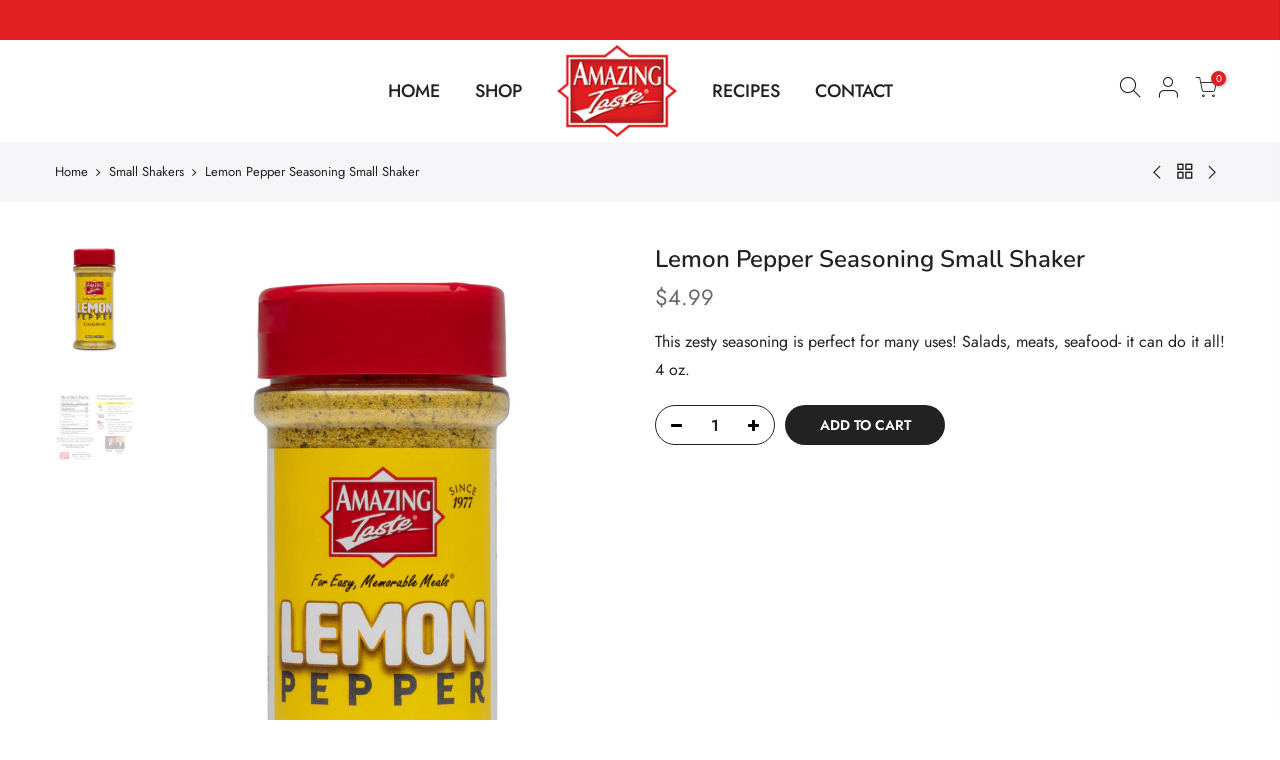

--- FILE ---
content_type: text/html; charset=utf-8
request_url: https://amazingtaste.com/products/lemon-pepper-seasoning-shaker/?view=js_ppr
body_size: -332
content:
<script type="application/json" id="ModelJson-_ppr">[]</script><script type="application/json" id="NTsettingspr__ppr">{ "related_id":false, "recently_viewed":false, "ProductID":5543911096484, "PrHandle":"lemon-pepper-seasoning-shaker", "cat_handle":null, "scrolltop":null,"ThreeSixty":false,"hashtag":"none", "access_token":"none", "username":"none"}</script>


--- FILE ---
content_type: text/css
request_url: https://amazingtaste.com/cdn/shop/t/2/assets/theme.scss.css?v=3270721527694126681759260790
body_size: 7056
content:
@font-face{font-family:Jost;font-weight:100;font-style:normal;font-display:swap;src:url(//amazingtaste.com/cdn/fonts/jost/jost_n1.546362ec0aa4045fdc2721192f7d2462716cc7d1.woff2?h1=YW1hemluZ3Rhc3RlLmNvbQ&h2=YW1hemluZy10YXN0ZS1mb29kcy1pbmMuYWNjb3VudC5teXNob3BpZnkuY29t&hmac=3d9cc7a40c9c8249910ba700f34c12ab8c787e16e6b774f0adb22ad2aa12f89b) format("woff2"),url(//amazingtaste.com/cdn/fonts/jost/jost_n1.9b0529f29bfd479cc9556e047a2bf95152767216.woff?h1=YW1hemluZ3Rhc3RlLmNvbQ&h2=YW1hemluZy10YXN0ZS1mb29kcy1pbmMuYWNjb3VudC5teXNob3BpZnkuY29t&hmac=f135c199ead5cb137e2372bd5071754247075d4088b4acbc9a4714c38588e83a) format("woff")}@font-face{font-family:Jost;font-weight:100;font-style:italic;font-display:swap;src:url(//amazingtaste.com/cdn/fonts/jost/jost_i1.7b0ff29ba95029edc5dd0df19002b72e6077fc6b.woff2?h1=YW1hemluZ3Rhc3RlLmNvbQ&h2=YW1hemluZy10YXN0ZS1mb29kcy1pbmMuYWNjb3VudC5teXNob3BpZnkuY29t&hmac=f16b7c4bfbbd736215de3bc94449315f464c85e24580f48085171d53a7873c0f) format("woff2"),url(//amazingtaste.com/cdn/fonts/jost/jost_i1.7acf1f4df24d6c94874ab29dbc10ddec8b9782ca.woff?h1=YW1hemluZ3Rhc3RlLmNvbQ&h2=YW1hemluZy10YXN0ZS1mb29kcy1pbmMuYWNjb3VudC5teXNob3BpZnkuY29t&hmac=443c8b215701b25661b32da8c1285676b139f33530d7789a941a0202d6c31e94) format("woff")}@font-face{font-family:Jost;font-weight:200;font-style:normal;font-display:swap;src:url(//amazingtaste.com/cdn/fonts/jost/jost_n2.7cf1d5ada8e7e487a344a1a211c13526576e9c10.woff2?h1=YW1hemluZ3Rhc3RlLmNvbQ&h2=YW1hemluZy10YXN0ZS1mb29kcy1pbmMuYWNjb3VudC5teXNob3BpZnkuY29t&hmac=8a4f7161734f0f9bea71f04946a181ee2a9f3e49ec8eccc5eecef40332959dc1) format("woff2"),url(//amazingtaste.com/cdn/fonts/jost/jost_n2.14a8a4441af24e1b5d8eda76eb6dd1ab6bfedf1f.woff?h1=YW1hemluZ3Rhc3RlLmNvbQ&h2=YW1hemluZy10YXN0ZS1mb29kcy1pbmMuYWNjb3VudC5teXNob3BpZnkuY29t&hmac=59e14a485da5558a5ded03d4ccd4632002162e52f6b040aa5be27389fb2d87bb) format("woff")}@font-face{font-family:Jost;font-weight:200;font-style:italic;font-display:swap;src:url(//amazingtaste.com/cdn/fonts/jost/jost_i2.007e8477891007f859cef1c7d7598297ed5cbf7e.woff2?h1=YW1hemluZ3Rhc3RlLmNvbQ&h2=YW1hemluZy10YXN0ZS1mb29kcy1pbmMuYWNjb3VudC5teXNob3BpZnkuY29t&hmac=d774effb006789d43a401a11fecb2e2d42614222b69d3f9811f7d58286283f32) format("woff2"),url(//amazingtaste.com/cdn/fonts/jost/jost_i2.0a4291167079107154175e3d8634fb971f240b66.woff?h1=YW1hemluZ3Rhc3RlLmNvbQ&h2=YW1hemluZy10YXN0ZS1mb29kcy1pbmMuYWNjb3VudC5teXNob3BpZnkuY29t&hmac=3bf34285c3c3b84d626c28ce91578daaa0268eb1ef48778622409ed62f97f5e2) format("woff")}@font-face{font-family:Jost;font-weight:300;font-style:normal;font-display:swap;src:url(//amazingtaste.com/cdn/fonts/jost/jost_n3.a5df7448b5b8c9a76542f085341dff794ff2a59d.woff2?h1=YW1hemluZ3Rhc3RlLmNvbQ&h2=YW1hemluZy10YXN0ZS1mb29kcy1pbmMuYWNjb3VudC5teXNob3BpZnkuY29t&hmac=24f90e6d1a7b8346c9162a841e2ea541f694611dcfda52fbb606db691544b12c) format("woff2"),url(//amazingtaste.com/cdn/fonts/jost/jost_n3.882941f5a26d0660f7dd135c08afc57fc6939a07.woff?h1=YW1hemluZ3Rhc3RlLmNvbQ&h2=YW1hemluZy10YXN0ZS1mb29kcy1pbmMuYWNjb3VudC5teXNob3BpZnkuY29t&hmac=b249103eb4088e7db289353dc71784f1c47b7338baaf01e2d6125dfd413420c2) format("woff")}@font-face{font-family:Jost;font-weight:300;font-style:italic;font-display:swap;src:url(//amazingtaste.com/cdn/fonts/jost/jost_i3.8d4e97d98751190bb5824cdb405ec5b0049a74c0.woff2?h1=YW1hemluZ3Rhc3RlLmNvbQ&h2=YW1hemluZy10YXN0ZS1mb29kcy1pbmMuYWNjb3VudC5teXNob3BpZnkuY29t&hmac=1dde39c7aa300061ca1f989447778b7b5f4a4e03f36250d9fdb009312ffd5195) format("woff2"),url(//amazingtaste.com/cdn/fonts/jost/jost_i3.1b7a65a16099fd3de6fdf1255c696902ed952195.woff?h1=YW1hemluZ3Rhc3RlLmNvbQ&h2=YW1hemluZy10YXN0ZS1mb29kcy1pbmMuYWNjb3VudC5teXNob3BpZnkuY29t&hmac=a0ed9ff4cfdf322d2ff487617f65483f3d07d226ededd025a582911ea658b342) format("woff")}@font-face{font-family:Jost;font-weight:400;font-style:normal;font-display:swap;src:url(//amazingtaste.com/cdn/fonts/jost/jost_n4.d47a1b6347ce4a4c9f437608011273009d91f2b7.woff2?h1=YW1hemluZ3Rhc3RlLmNvbQ&h2=YW1hemluZy10YXN0ZS1mb29kcy1pbmMuYWNjb3VudC5teXNob3BpZnkuY29t&hmac=32c77370702f5fcb6c5f261ac155acac5522c184a99fd152ca35f3f3cc62a094) format("woff2"),url(//amazingtaste.com/cdn/fonts/jost/jost_n4.791c46290e672b3f85c3d1c651ef2efa3819eadd.woff?h1=YW1hemluZ3Rhc3RlLmNvbQ&h2=YW1hemluZy10YXN0ZS1mb29kcy1pbmMuYWNjb3VudC5teXNob3BpZnkuY29t&hmac=7e6a233b884371b47c34bc7eabe814894c1ac2ff93819d631f3efdb8c91a7e87) format("woff")}@font-face{font-family:Jost;font-weight:400;font-style:italic;font-display:swap;src:url(//amazingtaste.com/cdn/fonts/jost/jost_i4.b690098389649750ada222b9763d55796c5283a5.woff2?h1=YW1hemluZ3Rhc3RlLmNvbQ&h2=YW1hemluZy10YXN0ZS1mb29kcy1pbmMuYWNjb3VudC5teXNob3BpZnkuY29t&hmac=549687503d0d92bfe191d7ae526d6f5f0acbbdcf8da29802b4f8323537b4f976) format("woff2"),url(//amazingtaste.com/cdn/fonts/jost/jost_i4.fd766415a47e50b9e391ae7ec04e2ae25e7e28b0.woff?h1=YW1hemluZ3Rhc3RlLmNvbQ&h2=YW1hemluZy10YXN0ZS1mb29kcy1pbmMuYWNjb3VudC5teXNob3BpZnkuY29t&hmac=c75173d3524aabca2e510bba69e8bf113eb1d6efab068a2123a0e4912f66772e) format("woff")}@font-face{font-family:Jost;font-weight:500;font-style:normal;font-display:swap;src:url(//amazingtaste.com/cdn/fonts/jost/jost_n5.7c8497861ffd15f4e1284cd221f14658b0e95d61.woff2?h1=YW1hemluZ3Rhc3RlLmNvbQ&h2=YW1hemluZy10YXN0ZS1mb29kcy1pbmMuYWNjb3VudC5teXNob3BpZnkuY29t&hmac=10c6f4068056151d3d6866efb395607492056a9c106bf0003462861c414a1950) format("woff2"),url(//amazingtaste.com/cdn/fonts/jost/jost_n5.fb6a06896db583cc2df5ba1b30d9c04383119dd9.woff?h1=YW1hemluZ3Rhc3RlLmNvbQ&h2=YW1hemluZy10YXN0ZS1mb29kcy1pbmMuYWNjb3VudC5teXNob3BpZnkuY29t&hmac=c95d3255e15083f9ae43cf1c079a1567068bf11396cc9222697e93194059990f) format("woff")}@font-face{font-family:Jost;font-weight:500;font-style:italic;font-display:swap;src:url(//amazingtaste.com/cdn/fonts/jost/jost_i5.a6c7dbde35f2b89f8461eacda9350127566e5d51.woff2?h1=YW1hemluZ3Rhc3RlLmNvbQ&h2=YW1hemluZy10YXN0ZS1mb29kcy1pbmMuYWNjb3VudC5teXNob3BpZnkuY29t&hmac=c58458ad95abf82af31c36aaab0109099374127e354d81d457960820c798503e) format("woff2"),url(//amazingtaste.com/cdn/fonts/jost/jost_i5.2b58baee736487eede6bcdb523ca85eea2418357.woff?h1=YW1hemluZ3Rhc3RlLmNvbQ&h2=YW1hemluZy10YXN0ZS1mb29kcy1pbmMuYWNjb3VudC5teXNob3BpZnkuY29t&hmac=2941bab337aafbf374beeb2e1ce8c3a4ae729b27da2a28942cca15fc8b35e0fb) format("woff")}@font-face{font-family:Jost;font-weight:600;font-style:normal;font-display:swap;src:url(//amazingtaste.com/cdn/fonts/jost/jost_n6.ec1178db7a7515114a2d84e3dd680832b7af8b99.woff2?h1=YW1hemluZ3Rhc3RlLmNvbQ&h2=YW1hemluZy10YXN0ZS1mb29kcy1pbmMuYWNjb3VudC5teXNob3BpZnkuY29t&hmac=5429b0006a55b5af1ab8640e8f48c2e4e2805751b7c822657376f6ad14136c38) format("woff2"),url(//amazingtaste.com/cdn/fonts/jost/jost_n6.b1178bb6bdd3979fef38e103a3816f6980aeaff9.woff?h1=YW1hemluZ3Rhc3RlLmNvbQ&h2=YW1hemluZy10YXN0ZS1mb29kcy1pbmMuYWNjb3VudC5teXNob3BpZnkuY29t&hmac=fe7be1e9e4ab2ec5a5d8f527222e3b90b78304a2a82d16407592e6d8ae818775) format("woff")}@font-face{font-family:Jost;font-weight:600;font-style:italic;font-display:swap;src:url(//amazingtaste.com/cdn/fonts/jost/jost_i6.9af7e5f39e3a108c08f24047a4276332d9d7b85e.woff2?h1=YW1hemluZ3Rhc3RlLmNvbQ&h2=YW1hemluZy10YXN0ZS1mb29kcy1pbmMuYWNjb3VudC5teXNob3BpZnkuY29t&hmac=d04bf5dae683706eafda9774818cb9d08d11171223865656c34f914eab1f9856) format("woff2"),url(//amazingtaste.com/cdn/fonts/jost/jost_i6.2bf310262638f998ed206777ce0b9a3b98b6fe92.woff?h1=YW1hemluZ3Rhc3RlLmNvbQ&h2=YW1hemluZy10YXN0ZS1mb29kcy1pbmMuYWNjb3VudC5teXNob3BpZnkuY29t&hmac=772a7c11a17b537cba468db285100ee4ca181f482a295b41141bfb19b46ff702) format("woff")}@font-face{font-family:Jost;font-weight:700;font-style:normal;font-display:swap;src:url(//amazingtaste.com/cdn/fonts/jost/jost_n7.921dc18c13fa0b0c94c5e2517ffe06139c3615a3.woff2?h1=YW1hemluZ3Rhc3RlLmNvbQ&h2=YW1hemluZy10YXN0ZS1mb29kcy1pbmMuYWNjb3VudC5teXNob3BpZnkuY29t&hmac=24f88ea46b6eaf27f3b256500c62d6705504c1fa69b637274a7044b1add737a2) format("woff2"),url(//amazingtaste.com/cdn/fonts/jost/jost_n7.cbfc16c98c1e195f46c536e775e4e959c5f2f22b.woff?h1=YW1hemluZ3Rhc3RlLmNvbQ&h2=YW1hemluZy10YXN0ZS1mb29kcy1pbmMuYWNjb3VudC5teXNob3BpZnkuY29t&hmac=1afbea97411d0049d8602dd4ad39f36b78c49b062868e1a4866fbe6ca0e12922) format("woff")}@font-face{font-family:Jost;font-weight:700;font-style:italic;font-display:swap;src:url(//amazingtaste.com/cdn/fonts/jost/jost_i7.d8201b854e41e19d7ed9b1a31fe4fe71deea6d3f.woff2?h1=YW1hemluZ3Rhc3RlLmNvbQ&h2=YW1hemluZy10YXN0ZS1mb29kcy1pbmMuYWNjb3VudC5teXNob3BpZnkuY29t&hmac=88d825c0de53076d61563689cb09458628802f16ec703ec89cbc8a180e663b3d) format("woff2"),url(//amazingtaste.com/cdn/fonts/jost/jost_i7.eae515c34e26b6c853efddc3fc0c552e0de63757.woff?h1=YW1hemluZ3Rhc3RlLmNvbQ&h2=YW1hemluZy10YXN0ZS1mb29kcy1pbmMuYWNjb3VudC5teXNob3BpZnkuY29t&hmac=877c59d5dd18caef4bb78a905ab2d1ca95b2ceedeacd4a99ebeb885a75322b57) format("woff")}@font-face{font-family:Jost;font-weight:800;font-style:normal;font-display:swap;src:url(//amazingtaste.com/cdn/fonts/jost/jost_n8.3cf5e98b5ecbf822f9fccf0e49e49a03e21bd8ac.woff2?h1=YW1hemluZ3Rhc3RlLmNvbQ&h2=YW1hemluZy10YXN0ZS1mb29kcy1pbmMuYWNjb3VudC5teXNob3BpZnkuY29t&hmac=5bb5fed97db2f8fb1b7b04f938f5b5b68020ce3f7c84ea4d97ca941b4b62838e) format("woff2"),url(//amazingtaste.com/cdn/fonts/jost/jost_n8.dbe90b7c788249ac8931bcf34b35a1a9cdfaf184.woff?h1=YW1hemluZ3Rhc3RlLmNvbQ&h2=YW1hemluZy10YXN0ZS1mb29kcy1pbmMuYWNjb3VudC5teXNob3BpZnkuY29t&hmac=087eb9f899b6e14bd489dafedd435648e0e61d4b7a8aae763886d8b1a23f93c7) format("woff")}@font-face{font-family:Jost;font-weight:800;font-style:italic;font-display:swap;src:url(//amazingtaste.com/cdn/fonts/jost/jost_i8.c9686e83cd2cfb3a5bd986d83933736a3315b2e8.woff2?h1=YW1hemluZ3Rhc3RlLmNvbQ&h2=YW1hemluZy10YXN0ZS1mb29kcy1pbmMuYWNjb3VudC5teXNob3BpZnkuY29t&hmac=dae1200a998edf3f4c9c42229b18101b87d09ef4ac4560843d5ea145e4085891) format("woff2"),url(//amazingtaste.com/cdn/fonts/jost/jost_i8.525974c10da834b988c3927fcde002d48ad15cb1.woff?h1=YW1hemluZ3Rhc3RlLmNvbQ&h2=YW1hemluZy10YXN0ZS1mb29kcy1pbmMuYWNjb3VudC5teXNob3BpZnkuY29t&hmac=c9a2a9919bfe5b873d34b3fdc642c56e642a0583dc929d58b2c68e52b8baae9a) format("woff")}@font-face{font-family:Jost;font-weight:900;font-style:normal;font-display:swap;src:url(//amazingtaste.com/cdn/fonts/jost/jost_n9.cd269fa9adcae864ab1df15826ceb2fd310a3d4a.woff2?h1=YW1hemluZ3Rhc3RlLmNvbQ&h2=YW1hemluZy10YXN0ZS1mb29kcy1pbmMuYWNjb3VudC5teXNob3BpZnkuY29t&hmac=4c7543c2f64c603f29bb8374f5382a2add6c3cb9dd8d7d7edfac8c2838036383) format("woff2"),url(//amazingtaste.com/cdn/fonts/jost/jost_n9.fd15e8012129a3f22bd292bf1f8b87a15f894bd5.woff?h1=YW1hemluZ3Rhc3RlLmNvbQ&h2=YW1hemluZy10YXN0ZS1mb29kcy1pbmMuYWNjb3VudC5teXNob3BpZnkuY29t&hmac=b5f3e9827417902fd175ca208b8da1a223a60bcff06d7aec1523e58c4e7b94a6) format("woff")}@font-face{font-family:Jost;font-weight:900;font-style:italic;font-display:swap;src:url(//amazingtaste.com/cdn/fonts/jost/jost_i9.3941bc20c8f9c90d77754a7e7be88c3535a78aee.woff2?h1=YW1hemluZ3Rhc3RlLmNvbQ&h2=YW1hemluZy10YXN0ZS1mb29kcy1pbmMuYWNjb3VudC5teXNob3BpZnkuY29t&hmac=c0474502b2b9e1528a4f03ee05fd3fa1c16e356a8cd790b0e3c315f979088ff3) format("woff2"),url(//amazingtaste.com/cdn/fonts/jost/jost_i9.5024ac18628c0cf54c1d7bb7af18af95d9fa0ef9.woff?h1=YW1hemluZ3Rhc3RlLmNvbQ&h2=YW1hemluZy10YXN0ZS1mb29kcy1pbmMuYWNjb3VudC5teXNob3BpZnkuY29t&hmac=c81a0e73a92a7b6ba61c32805d8143b974dce35eee9d23489f108412849ad125) format("woff")}@font-face{font-family:Nunito;font-weight:200;font-style:normal;font-display:swap;src:url(//amazingtaste.com/cdn/fonts/nunito/nunito_n2.d16058aa43c548e5ee76cc5584f729745163ad40.woff2?h1=YW1hemluZ3Rhc3RlLmNvbQ&h2=YW1hemluZy10YXN0ZS1mb29kcy1pbmMuYWNjb3VudC5teXNob3BpZnkuY29t&hmac=a33262cdd3152f89f0cb0d0bc6e735f84ba3ee361a4f07673d7e7f8fecb8c7f1) format("woff2"),url(//amazingtaste.com/cdn/fonts/nunito/nunito_n2.a59e9ae4575fd3843c8fb38562d4a2c01973b2a6.woff?h1=YW1hemluZ3Rhc3RlLmNvbQ&h2=YW1hemluZy10YXN0ZS1mb29kcy1pbmMuYWNjb3VudC5teXNob3BpZnkuY29t&hmac=613889f1a9c500c04962885a6887714f8023bf889d68f543e7da204e804319e7) format("woff")}@font-face{font-family:Nunito;font-weight:200;font-style:italic;font-display:swap;src:url(//amazingtaste.com/cdn/fonts/nunito/nunito_i2.1ce6dc54e000817ef9e4f05251c8be6a523d2141.woff2?h1=YW1hemluZ3Rhc3RlLmNvbQ&h2=YW1hemluZy10YXN0ZS1mb29kcy1pbmMuYWNjb3VudC5teXNob3BpZnkuY29t&hmac=cb3aed3f16aa9b71b12fc38b0ce94f38c8ac9cd22110d843dfec9713e5a2877a) format("woff2"),url(//amazingtaste.com/cdn/fonts/nunito/nunito_i2.290b5cfb3594e920f32244617f07067b563baeea.woff?h1=YW1hemluZ3Rhc3RlLmNvbQ&h2=YW1hemluZy10YXN0ZS1mb29kcy1pbmMuYWNjb3VudC5teXNob3BpZnkuY29t&hmac=686f0bca8bebc0a6148af605d450322ff23d16524f4e8c3d2b1361ce399f3237) format("woff")}@font-face{font-family:Nunito;font-weight:300;font-style:normal;font-display:swap;src:url(//amazingtaste.com/cdn/fonts/nunito/nunito_n3.c1d7c2242f5519d084eafc479d7cc132bcc8c480.woff2?h1=YW1hemluZ3Rhc3RlLmNvbQ&h2=YW1hemluZy10YXN0ZS1mb29kcy1pbmMuYWNjb3VudC5teXNob3BpZnkuY29t&hmac=4ca7f99c148b08caea37854bc6f05e06003a7b3af8e7e8171ff31658f9139a37) format("woff2"),url(//amazingtaste.com/cdn/fonts/nunito/nunito_n3.d543cae3671591d99f8b7ed9ea9ca8387fc73b09.woff?h1=YW1hemluZ3Rhc3RlLmNvbQ&h2=YW1hemluZy10YXN0ZS1mb29kcy1pbmMuYWNjb3VudC5teXNob3BpZnkuY29t&hmac=8fcf963879aa7b516ad6f4144dbbf6251089c2b7d3a60d7b12299e4f6d130d75) format("woff")}@font-face{font-family:Nunito;font-weight:300;font-style:italic;font-display:swap;src:url(//amazingtaste.com/cdn/fonts/nunito/nunito_i3.11db3ddffd5485d801b7a5d8a24c3b0e446751f1.woff2?h1=YW1hemluZ3Rhc3RlLmNvbQ&h2=YW1hemluZy10YXN0ZS1mb29kcy1pbmMuYWNjb3VudC5teXNob3BpZnkuY29t&hmac=bf5f07eee29cb904d8799d7391fe8277f2c678035ea48e17744d18de8e298fb3) format("woff2"),url(//amazingtaste.com/cdn/fonts/nunito/nunito_i3.7f37c552f86f3fb4c0aae0353840b033f9f464a0.woff?h1=YW1hemluZ3Rhc3RlLmNvbQ&h2=YW1hemluZy10YXN0ZS1mb29kcy1pbmMuYWNjb3VudC5teXNob3BpZnkuY29t&hmac=2ac789095ea68ca6d3c27b813086d78d0536163cac57e7a01ea7421b0abe1756) format("woff")}@font-face{font-family:Nunito;font-weight:400;font-style:normal;font-display:swap;src:url(//amazingtaste.com/cdn/fonts/nunito/nunito_n4.fc49103dc396b42cae9460289072d384b6c6eb63.woff2?h1=YW1hemluZ3Rhc3RlLmNvbQ&h2=YW1hemluZy10YXN0ZS1mb29kcy1pbmMuYWNjb3VudC5teXNob3BpZnkuY29t&hmac=b02d7da8167eb0ee457a9beac3606c8e2c6001d6ebe45c2f01788e2eeb36fac2) format("woff2"),url(//amazingtaste.com/cdn/fonts/nunito/nunito_n4.5d26d13beeac3116db2479e64986cdeea4c8fbdd.woff?h1=YW1hemluZ3Rhc3RlLmNvbQ&h2=YW1hemluZy10YXN0ZS1mb29kcy1pbmMuYWNjb3VudC5teXNob3BpZnkuY29t&hmac=d343c9bceff3a02b281461013b8ee609b08cf1525f014534b6d34ebcb508cbaf) format("woff")}@font-face{font-family:Nunito;font-weight:400;font-style:italic;font-display:swap;src:url(//amazingtaste.com/cdn/fonts/nunito/nunito_i4.fd53bf99043ab6c570187ed42d1b49192135de96.woff2?h1=YW1hemluZ3Rhc3RlLmNvbQ&h2=YW1hemluZy10YXN0ZS1mb29kcy1pbmMuYWNjb3VudC5teXNob3BpZnkuY29t&hmac=86c05af43c6de4b51f54a91e265c4af8ca56683d0327f2ccc1b24cc340a30637) format("woff2"),url(//amazingtaste.com/cdn/fonts/nunito/nunito_i4.cb3876a003a73aaae5363bb3e3e99d45ec598cc6.woff?h1=YW1hemluZ3Rhc3RlLmNvbQ&h2=YW1hemluZy10YXN0ZS1mb29kcy1pbmMuYWNjb3VudC5teXNob3BpZnkuY29t&hmac=bf35cba42be053ae9e46257d04fb32965d6041a01075742cc8a48f6c303c1142) format("woff")}@font-face{font-family:Nunito;font-weight:500;font-style:normal;font-display:swap;src:url(//amazingtaste.com/cdn/fonts/nunito/nunito_n5.a0f0edcf8fc7e6ef641de980174adff4690e50c2.woff2?h1=YW1hemluZ3Rhc3RlLmNvbQ&h2=YW1hemluZy10YXN0ZS1mb29kcy1pbmMuYWNjb3VudC5teXNob3BpZnkuY29t&hmac=6dd8e146c2c8a1bfc206fcc1c23f7c1e4eae540b19544228065358261dcf9405) format("woff2"),url(//amazingtaste.com/cdn/fonts/nunito/nunito_n5.b31690ac83c982675aeba15b7e6c0a6ec38755b3.woff?h1=YW1hemluZ3Rhc3RlLmNvbQ&h2=YW1hemluZy10YXN0ZS1mb29kcy1pbmMuYWNjb3VudC5teXNob3BpZnkuY29t&hmac=3d062015a35788fa4786b824867bbd9ec1fb33edded907c9f66f275f19721682) format("woff")}@font-face{font-family:Nunito;font-weight:500;font-style:italic;font-display:swap;src:url(//amazingtaste.com/cdn/fonts/nunito/nunito_i5.5862f483b9e76a16feef3afe85bc737604befc5c.woff2?h1=YW1hemluZ3Rhc3RlLmNvbQ&h2=YW1hemluZy10YXN0ZS1mb29kcy1pbmMuYWNjb3VudC5teXNob3BpZnkuY29t&hmac=687fdffd7c0b05583845c304e3b14287b15756b17eb8461854af67c92e1cc3ee) format("woff2"),url(//amazingtaste.com/cdn/fonts/nunito/nunito_i5.6a66a380d89a267df37dd146366e0d57f301fc3f.woff?h1=YW1hemluZ3Rhc3RlLmNvbQ&h2=YW1hemluZy10YXN0ZS1mb29kcy1pbmMuYWNjb3VudC5teXNob3BpZnkuY29t&hmac=15d48674b9dc64bfa8bbe4453f1ba51a1fa4ab1c296106429b8cac7972f62147) format("woff")}@font-face{font-family:Nunito;font-weight:600;font-style:normal;font-display:swap;src:url(//amazingtaste.com/cdn/fonts/nunito/nunito_n6.1a6c50dce2e2b3b0d31e02dbd9146b5064bea503.woff2?h1=YW1hemluZ3Rhc3RlLmNvbQ&h2=YW1hemluZy10YXN0ZS1mb29kcy1pbmMuYWNjb3VudC5teXNob3BpZnkuY29t&hmac=b82741a6a725acd2e0cbfdadd7b4a6502dc968428cf217097f1dab2b933bae80) format("woff2"),url(//amazingtaste.com/cdn/fonts/nunito/nunito_n6.6b124f3eac46044b98c99f2feb057208e260962f.woff?h1=YW1hemluZ3Rhc3RlLmNvbQ&h2=YW1hemluZy10YXN0ZS1mb29kcy1pbmMuYWNjb3VudC5teXNob3BpZnkuY29t&hmac=ae19f0365b6d27b954ad4263c85d38a975bfd48d28eb5557b1293283919f9dae) format("woff")}@font-face{font-family:Nunito;font-weight:600;font-style:italic;font-display:swap;src:url(//amazingtaste.com/cdn/fonts/nunito/nunito_i6.79bb6a51553d3b72598bab76aca3c938e7c6ac54.woff2?h1=YW1hemluZ3Rhc3RlLmNvbQ&h2=YW1hemluZy10YXN0ZS1mb29kcy1pbmMuYWNjb3VudC5teXNob3BpZnkuY29t&hmac=a2f9080a2a6f343094e546ad68ccbffa5b528e84d74e14df947b13bd2746b344) format("woff2"),url(//amazingtaste.com/cdn/fonts/nunito/nunito_i6.9ad010b13940d2fa0d660e3029dd144c52772c10.woff?h1=YW1hemluZ3Rhc3RlLmNvbQ&h2=YW1hemluZy10YXN0ZS1mb29kcy1pbmMuYWNjb3VudC5teXNob3BpZnkuY29t&hmac=c6b6a3bc2ca18f4bf34aae16535b51f1d2c048d46d8d568d3aea16fc38c67a1a) format("woff")}@font-face{font-family:Nunito;font-weight:700;font-style:normal;font-display:swap;src:url(//amazingtaste.com/cdn/fonts/nunito/nunito_n7.37cf9b8cf43b3322f7e6e13ad2aad62ab5dc9109.woff2?h1=YW1hemluZ3Rhc3RlLmNvbQ&h2=YW1hemluZy10YXN0ZS1mb29kcy1pbmMuYWNjb3VudC5teXNob3BpZnkuY29t&hmac=9d155a7c36e9cfc1db40954edf8acada6b551871e2ee7658bc51409ac9cd32b1) format("woff2"),url(//amazingtaste.com/cdn/fonts/nunito/nunito_n7.45cfcfadc6630011252d54d5f5a2c7c98f60d5de.woff?h1=YW1hemluZ3Rhc3RlLmNvbQ&h2=YW1hemluZy10YXN0ZS1mb29kcy1pbmMuYWNjb3VudC5teXNob3BpZnkuY29t&hmac=fbc1355148b44fa30ce0bbf209fe0a4fa9753482e7b5c0077790c459074acb87) format("woff")}@font-face{font-family:Nunito;font-weight:700;font-style:italic;font-display:swap;src:url(//amazingtaste.com/cdn/fonts/nunito/nunito_i7.3f8ba2027bc9ceb1b1764ecab15bae73f86c4632.woff2?h1=YW1hemluZ3Rhc3RlLmNvbQ&h2=YW1hemluZy10YXN0ZS1mb29kcy1pbmMuYWNjb3VudC5teXNob3BpZnkuY29t&hmac=671226450d7ef762366cdb89d9c4ce37522ca718598147903219b1e64bbe765d) format("woff2"),url(//amazingtaste.com/cdn/fonts/nunito/nunito_i7.82bfb5f86ec77ada3c9f660da22064c2e46e1469.woff?h1=YW1hemluZ3Rhc3RlLmNvbQ&h2=YW1hemluZy10YXN0ZS1mb29kcy1pbmMuYWNjb3VudC5teXNob3BpZnkuY29t&hmac=ec73c1e7e10e48d0a0ee4eea46e52a140537beb3f6972acb73ec5bb9d6b67238) format("woff")}@font-face{font-family:Nunito;font-weight:800;font-style:normal;font-display:swap;src:url(//amazingtaste.com/cdn/fonts/nunito/nunito_n8.a4faa34563722dcb4bd960ae538c49eb540a565f.woff2?h1=YW1hemluZ3Rhc3RlLmNvbQ&h2=YW1hemluZy10YXN0ZS1mb29kcy1pbmMuYWNjb3VudC5teXNob3BpZnkuY29t&hmac=528bc65e6498ea90fba67ce302519de28e23f79ff21f286b25f81296a0e7933e) format("woff2"),url(//amazingtaste.com/cdn/fonts/nunito/nunito_n8.7b9b4d7a0ef879eb46735a0aecb391013c7f7aeb.woff?h1=YW1hemluZ3Rhc3RlLmNvbQ&h2=YW1hemluZy10YXN0ZS1mb29kcy1pbmMuYWNjb3VudC5teXNob3BpZnkuY29t&hmac=ace203c9977b86a9b3d891e6243ed922051ff3de6d5bc094e35681a036bcd839) format("woff")}@font-face{font-family:Nunito;font-weight:800;font-style:italic;font-display:swap;src:url(//amazingtaste.com/cdn/fonts/nunito/nunito_i8.fdb920ecf96435abc44d529f9e602f9ba19afe48.woff2?h1=YW1hemluZ3Rhc3RlLmNvbQ&h2=YW1hemluZy10YXN0ZS1mb29kcy1pbmMuYWNjb3VudC5teXNob3BpZnkuY29t&hmac=88f7116730f116f880c84e3c377f65bfcd369efa95c85e53428c2ef7dd13785b) format("woff2"),url(//amazingtaste.com/cdn/fonts/nunito/nunito_i8.b8e4a2eb1ed3c30c12022caf65679663c10ea9f4.woff?h1=YW1hemluZ3Rhc3RlLmNvbQ&h2=YW1hemluZy10YXN0ZS1mb29kcy1pbmMuYWNjb3VudC5teXNob3BpZnkuY29t&hmac=690a51337f624094e85efd4e9fd4987345397e70881e9bcaae18d66866d361ff) format("woff")}@font-face{font-family:Nunito;font-weight:900;font-style:normal;font-display:swap;src:url(//amazingtaste.com/cdn/fonts/nunito/nunito_n9.29703ebe5c8d8fa1bc7f2dcb872bdf16cf7ff465.woff2?h1=YW1hemluZ3Rhc3RlLmNvbQ&h2=YW1hemluZy10YXN0ZS1mb29kcy1pbmMuYWNjb3VudC5teXNob3BpZnkuY29t&hmac=13a3f4b000b40b0a60ed9697882c919d2edec6e1b3ee4258b1175e1f74f6c294) format("woff2"),url(//amazingtaste.com/cdn/fonts/nunito/nunito_n9.37c60d6be0d57e3635735f5fdd179e5283d59f56.woff?h1=YW1hemluZ3Rhc3RlLmNvbQ&h2=YW1hemluZy10YXN0ZS1mb29kcy1pbmMuYWNjb3VudC5teXNob3BpZnkuY29t&hmac=4fd4e1388ddf816ce853b7635b3487406cfad9f96c8defa6de7b88da22de16cb) format("woff")}@font-face{font-family:Nunito;font-weight:900;font-style:italic;font-display:swap;src:url(//amazingtaste.com/cdn/fonts/nunito/nunito_i9.d9d3a06900a7b5c28e00f2ff3e65a80b4e51a560.woff2?h1=YW1hemluZ3Rhc3RlLmNvbQ&h2=YW1hemluZy10YXN0ZS1mb29kcy1pbmMuYWNjb3VudC5teXNob3BpZnkuY29t&hmac=c73941a24eff986c1f11ed27f917192311130a1c167b6bc5e96d324ed269076a) format("woff2"),url(//amazingtaste.com/cdn/fonts/nunito/nunito_i9.93992e1c574825c63d626f1f8c5dcbd5f40f8d50.woff?h1=YW1hemluZ3Rhc3RlLmNvbQ&h2=YW1hemluZy10YXN0ZS1mb29kcy1pbmMuYWNjb3VudC5teXNob3BpZnkuY29t&hmac=dd4e0168ffe8f277a6b4e1d768ba48a311550268940a1fb06c74c9ecc9ead24a) format("woff")}body{font-family:Jost,sans-serif;font-size:16px;line-height:1.75;color:#222;font-weight:400}.f_body,.nt_action .tcount,.lazyloaded h4.f_body{font-family:Jost,sans-serif}.lazyloaded h1,.lazyloaded h2,.lazyloaded h3,.lazyloaded h4,.lazyloaded h5,.lazyloaded h6,.lazyloaded .f__mont,.lazyloaded .f_heading{font-family:Nunito,sans-serif}h1,h2,h3,h4,h5,h6,.f__mont,.f_heading,.h3{font-weight:600;color:#222;letter-spacing:0px;line-height:1.428}.lazyloaded .sub-title,.lazyloaded .f__libre,.lazyloaded blockquote,.lazyloaded em{font-family:Nunito,sans-serif}.sub-title{color:#878787}.section-title{font-size:24px;font-weight:600;color:#222}.section-subtitle{font-size:14px;font-weight:400}@media (min-width: 768px){.section-title{font-size:24px;font-weight:600}.section-subtitle{font-size:14px;font-weight:400}}.nt_pr h3.product-title{font-size:16px;text-transform:capitalize}.hover_button .nt_add_qv,.hover_button .pr_atc{text-transform:capitalize}.nt_pr .product-info{margin-top:15px}.nt_pr .product-info .price{font-size:14px}.nt_menu>li>a{font-weight:500;font-size:18px}.menu_auto .nav_dropdown>.nav_dropdown_col>a:hover,.menu_auto .nav_dropdown>.nav_dropdown_col>a:focus,.menu_auto .nav_dropdown_default li>a:hover,.menu_auto .nav_dropdown_default li>a:focus,.nav_dropdown>.nav_dropdown_col li>a:hover,.nav_dropdown>.nav_dropdown_col li>a:focus{color:#fc4a1a}.cp,.chp:hover,.currencies .selected,.color_primary_dark a:hover,.color_primary_dark a:active,.color_primary_dark a:focus,#shopify-section-nt_filter .nt_filter_block .active a,#shopify-section-nt_filter .nt_filter_block a:hover,a:hover,a:active,#nt_sortby .wrap_sortby a.selected,.nt_filter_block li.active>a,.widget_product_categories .btn_cats_toggle:hover i,.widget_product_categories .btn_cats_toggle.active i,.widget_product_categories li.current-cat>a,.product-image .nt_add_w>a:hover,.header-text>a:not(.cg):hover,.header-text>.cg:hover,.nt_mb_menu .sub-menu li a.selected,.nt_mb_menu .current_item>a,.title_7+.tt_divider>i.clprtrue,.widget .product_list_widget a.product-title:hover,.widget .product_list_widget a.product-title:active,.widget .post_list_widget a.article-title:hover,.widget .post_list_widget a.article-title:active,.swatch.is-label .nt_lt_fake .swatch_pr_item:not(.is-selected):hover .swatch__value_pr,#cat_shopify ul li.current-cat>a,#cat_shopify .sub-menu li>a:hover,.mfp-content #cat_shopify li.current-cat>a.cat_link,.tab_cat_title.des_tab_4>li>a.tt_active,.tab_cat_title.des_tab_8>li>a.tt_active,.tab_cat_title.des_tab_7>li>a.tt_active,.clhovermq .cart_pos_dropdown:not(.template-cart) .icon_cart:hover a,.tab_cat_title.des_tab_11>li>a{color:#222}.nt_menu>li>a:hover,.nt_action>a:hover,.nt_action>div>a:hover,.nt_menu>li>a:focus,.nt_action>a:focus,.nt_action>div>a:focus{color:#222!important}input[type=submit]:hover,button:hover,a.button:hover,.bgcp,.jas-ajax-load a:hover,.widget .tagcloud a:hover,.widget .tagcloud a.active,#shopify-section-nt_filter .widget .tagcloud a:hover,#shopify-section-nt_filter .widget .tagcloud a:active,.single_add_to_cart_button,.variations.style__radio li.is-selected span.radio_styled:after,.variations.style__radio li.is-selected-nt span.radio_styled:after,.video-control__play,.signup-newsletter-form .submit-btn:hover,.mb_nav_title:after,.title_4 span:after,.title_3:after,ul.nt_filter_styleck>li.active>a:before,.js_agree_ck:checked+label:before,.css_agree_ck:checked+label:before,.nt_filter_styletag a:hover,.nt_filter_styletag .active a,.button.button_primary,.address-edit-toggle:focus,.shipping_calculator input.get_rates,input.button.btn_back,.prev_next_3 .flickity-button,.dot_color_3 .flickity-page-dots .dot,.dot_color_3 .flickity-page-dots .dot:after,.tab_cat_title>li>a:hover>span:after,.tab_cat_title>li>a.tt_active>span:after,.nt_shipping.nt_icon_circle .icon:not(.ship_img):before,.pr_deal_dt.des_4,.title_9 span:after,.h_search_btn,.js_fbt_ck:checked+label:before,.progress_bar .current_bar,.mini_cart_footer .button.btn-checkout,body.template-cart .shipping_calculator input.get_rates,.cat_design_7 .cat_grid_item__wrapper,.about_us_img.border_true>span:after,.about_us_img.border_true>span:before,.des_title_13:after,.noUi-handle:before,.noUi-handle:after,.noUi-connect{background-color:#222}input[type=submit]:hover,button:hover,a.button:hover,.jas-ajax-load a:hover,.widget .tagcloud a:hover,.widget .tagcloud a.active,#shopify-section-nt_filter .widget .tagcloud a:hover,#shopify-section-nt_filter .widget .tagcloud a:active,.variations_button .nt_add_w:hover,.single_add_to_cart_button,.variations.style__radio .swatch:not(.is-color) li:hover,.variations.style__radio .swatch:not(.is-color) li.is-selected,.variations.style__radio .swatch:not(.is-color) li.is-selected-nt,.variations.style__radio li:hover span.radio_styled,.variations.style__radio li.is-selected span.radio_styled,.variations.style__radio li.is-selected-nt span.radio_styled,.video-control__play,ul.nt_filter_styleck>li.active>a:before,.js_agree_ck:checked+label:before,.css_agree_ck:checked+label:before,.nt_filter_styletag a:hover,.nt_filter_styletag .active a,.button.button_primary,.address-edit-toggle:focus,.shipping_calculator input.get_rates,.shipping_calculator input.get_rates:focus,.mini_cart_note input.btn_back:focus,.prev_next_3 .flickity-button,.tab_name,.js_fbt_ck:checked+label:before,body.template-cart .shipping_calculator input.get_rates,input.button.btn_back,.tab_cat_title.des_tab_11>li>a.tt_active,.tab_cat_title.des_tab_11>li>a:hover{border-color:#222}.wrap_sortby a:hover,.wrap_sortby a.selected,.nt_lt_fake ul>li:hover,.nt_lt_fake ul>li.is-selected,.nt_lt_fake ul>li.is-selected-nt{background:#22222214;color:#222}.pr_choose_wrap>.pr_choose_item.t4_chosen{border:2px solid #222222;background:#2222220f}.nt_label,.nt_label.on,.qs_label.onsale{background-color:#ff4e00}.nt_label.out-of-stock{background-color:#e7f0e4}.nt_label.new,.lb_new{background-color:#fef1e6}h3.product-title,h3.product-title>a,h1.product_title.entry-title{color:#222}.price,.grouped-pr-list-item__price{color:#696969}.price ins,.order-discount,.sticky_atc_price,.kl_fbt_price,.grouped-pr-list-item__price ins,.widget .product_list_widget ins{color:#ec0101}.widget .product_list_widget del,.price del,.sticky_atc_price del,.kl_fbt_wrap del{color:#878787}.order-discount.order-discount--title{color:#5e8e3e}.nt_bg_lz.lazyload,.nt_bg_lz.lazyloading,.nt_load.lazyloaded,.nt_fk_lz{background-color:#f5f5f5}.nt_bg_lz.lazyload:before,.nt_bg_lz.lazyloading:before,.nt_load.lazyloaded:before,.nt_fk_lz:before,.lds_bginfinity:before,.nt_mini_cart.loading .mini_cart_content,.drift-zoom-pane-loader{background-image:url(data:image/svg+xml,%3Csvg%20xmlns%3D%22http%3A%2F%2Fwww.w3.org%2F2000%2Fsvg%22%20width%3D%22100px%22%20height%3D%22100px%22%20viewBox%3D%220%200%20100%20100%22%20preserveAspectRatio%3D%22xMidYMid%22%3E%3Cpath%20fill%3D%22none%22%20d%3D%22M24.3%2C30C11.4%2C30%2C5%2C43.3%2C5%2C50s6.4%2C20%2C19.3%2C20c19.3%2C0%2C32.1-40%2C51.4-40%20C88.6%2C30%2C95%2C43.3%2C95%2C50s-6.4%2C20-19.3%2C20C56.4%2C70%2C43.6%2C30%2C24.3%2C30z%22%20stroke%3D%22%234169e1%22%20stroke-width%3D%222%22%20stroke-dasharray%3D%22205.271142578125%2051.317785644531256%22%3E%3Canimate%20attributeName%3D%22stroke-dashoffset%22%20calcMode%3D%22linear%22%20values%3D%220%3B256.58892822265625%22%20keyTimes%3D%220%3B1%22%20dur%3D%221%22%20begin%3D%220s%22%20repeatCount%3D%22indefinite%22%2F%3E%3C%2Fpath%3E%3C%2Fsvg%3E)}.product-image a.db:before{background:#0000001a}.hover_button .pr_atc{background:#fff;color:#222}.product-image .pr_atc:hover{background:#222;color:#fff}.hover_button .nt_add_qv{background:#fff;color:#222}.product-image .nt_add_qv:hover{background:#222;color:#fff}@media (max-width: 1024px){.pr_grid_item .product-image .hover_button,.pr_grid_item .product-image:hover .hover_button{background:#fff}}.product-image .nt_add_w>a{color:#fff}.single_add_to_cart_button{background:#222;color:#fff}.single_add_to_cart_button:hover{background:red;color:#fff}.variations_form .shopify-payment-button__button--unbranded{background:#000;color:#fff}.variations_form .shopify-payment-button__button--unbranded:hover:not([disabled]),.variations_form .shopify-payment-button__button--unbranded:hover{background:red;color:#fff}.ttip_nt .tt_txt{background:#000;color:#fff}.rtl_false .tooltip_top_left:before,.rtl_true .tooltip_top_right:before{border-top-color:#000}.rtl_false .tooltip_top_right:before,.rtl_true .tooltip_top_left:before{border-top-color:#000}.tooltip_top:before{border-top-color:#000}.rtl_false .tooltip_bottom_left:before,.rtl_true .tooltip_bottom_right:before{border-bottom-color:#000}.rtl_false .tooltip_bottom_right:before,.rtl_true .tooltip_bottom_left:before{border-bottom-color:#000}.tooltip_bottom:before{border-bottom-color:#000}.rtl_false .tooltip_left:before,.rtl_true .tooltip_right:before{border-left-color:#000}.rtl_false .tooltip_right:before,.rtl_true .tooltip_left:before{border-right-color:#000}.ntheader .nt_menu>li>a,.ntheader .nt_action>a,.ntheader .nt_action>div>a,.ntheader .sp_header_mid .nt-social a,.ntheader .cus_txt_h,.ntheader .header_categories,.ntheader .branding>a{color:#222}.push-menu-btn>svg{fill:#222}.ntheader .nt_menu>li.has-children>a>i{color:#222c}.ntheader .nt_menu>li.has-children>a:after{color:#22222273}.sp_header_mid{background-color:#fff}.ntheader.live_stuck .push-menu-btn>svg{fill:#222}.ntheader.live_stuck .sp_header_mid{background-color:#fff}.ntheader.live_stuck .nt_menu>li>a,.ntheader.live_stuck .nt_action>a,.ntheader.live_stuck .nt_action>div>a,.ntheader.live_stuck .sp_header_mid .nt-social a,.ntheader.live_stuck .cus_txt_h,.ntheader.live_stuck .header_categories,.ntheader.live_stuck .branding>a{color:#222}.ntheader.live_stuck .nt_menu>li.has-children>a>i{color:#222c}.ntheader.live_stuck .nt_menu>li.has-children>a:after{color:#22222273}.h_transparent_true.template-index .ntheader:not(.live_stuck) .push-menu-btn>svg{fill:#fffc}.h_transparent_true.template-index .ntheader:not(.live_stuck) .sp_header_mid{background-color:#0006}.h_transparent_true.template-index .ntheader:not(.live_stuck) .nt_menu>li>a,.h_transparent_true.template-index .ntheader:not(.live_stuck) .nt_action>a,.h_transparent_true.template-index .ntheader:not(.live_stuck) .nt_action>div>a,.h_transparent_true.template-index .ntheader:not(.live_stuck) .sp_header_mid .nt-social a,.h_transparent_true.template-index .ntheader:not(.live_stuck) .cus_txt_h,.h_transparent_true.template-index .ntheader:not(.live_stuck) .header_categories,.h_transparent_true.template-index .ntheader:not(.live_stuck) .header_search input.search__input,.h_transparent_true.template-index .ntheader:not(.live_stuck) .js_cat_ttprice,.h_transparent_true.template-index .ntheader:not(.live_stuck) .branding>a{color:#fff}.h_transparent_true.template-index .ntheader:not(.live_stuck) .nt_menu>li.has-children>a>i{color:#fffc}.h_transparent_true.template-index .ntheader:not(.live_stuck) .nt_menu>li.has-children>a:after{color:#ffffff73}.h_transparent_true.template-index .ntheader:not(.live_stuck) .header_search input.search__input,.h_transparent_true.template-index .ntheader:not(.live_stuck) .header_search input.search__input:focus{background-color:transparent;border-color:#ffffff73}.nt_action .tcount,.toolbar_count{background-color:#e01f22;color:#fff}input[type=submit]:hover,button:hover,a.button:hover,.address-edit-toggle:focus{color:#fff}#ld_cl_bar,.ld_cart_bar{background:#00badb}@media (min-width: 1025px){.wrapper_cus .container,.wrapper_cus #ntheader .container,.wrapper_cus .caption-w-1,.wrapper_boxed .container,.wrapper_boxed #ntheader .container,.wrapper_boxed .caption-w-1{max-width:1420px}.css_mb{display:block}}
/*# sourceMappingURL=/cdn/shop/t/2/assets/theme.scss.css.map?v=3270721527694126681759260790 */


--- FILE ---
content_type: text/css
request_url: https://amazingtaste.com/cdn/shop/t/2/assets/sett_cl.css?v=173816659912734150001597153090
body_size: -677
content:
:root {--primary: #222222;--progress-bar-color: #222222; }.bg_color_white-cream{background-color: #ffffff;background: -webkit-linear-gradient(#ffffff 50%, #000000 50%);background: -o-linear-gradient(#ffffff 50%, #000000 50%);background: -moz-linear-gradient(#ffffff 50%, #000000 50%);background: linear-gradient(#ffffff 50%, #000000 50%);}.bg_color_pink-clay{background-color: #fcc6de;background: -webkit-linear-gradient(#fcc6de 50%, #aa8a6c 50%);background: -o-linear-gradient(#fcc6de 50%, #aa8a6c 50%);background: -moz-linear-gradient(#fcc6de 50%, #aa8a6c 50%);background: linear-gradient(#fcc6de 50%, #aa8a6c 50%);}.lb_menu_hot{background-color: #ff3e11;color: #fff }.bg_color_blue{background-color: #a27272;background: -webkit-linear-gradient(#a27272 50%, #974646 50%);background: -o-linear-gradient(#a27272 50%, #974646 50%);background: -moz-linear-gradient(#a27272 50%, #974646 50%);background: linear-gradient(#a27272 50%, #974646 50%);}

--- FILE ---
content_type: text/css
request_url: https://amazingtaste.com/cdn/shop/t/2/assets/custom.css?v=18873150883078967571695812443
body_size: 1637
content:
body .title_3_left:after{left:0;margin-left:auto}.cookbook-section .section-title{color:#fff}.foodie-section .about_us_txt{max-width:860px;margin:0 auto}#shopify-section-footer_top{display:none}#nt_footer a:hover{color:#fff;text-decoration:underline}.contact-form input[type=submit]{border:2px solid #222;background:#222;color:#fff}.contact-form input[type=submit]:hover{border:2px solid #ff0000;background:red;color:#fff}.single_add_to_cart_button:hover{background:red!important;border-color:red!important}.contact-form i.las{font-size:32px;vertical-align:middle;color:red}.shopify-section.type_featured_collection_owl{background:#f7f7f7}.slt4_btn.button:hover,.imtt4_btn.button:hover,.mini_cart_footer .button.btn-checkout:hover,.button:hover{background:red!important;color:#fff!important;opacity:1!important;border-color:red!important}.menu-item-infos .menu_infos_text i{font-size:32px;vertical-align:middle;color:red}.pr_short_des ul{list-style:outside;padding-left:20px;margin-bottom:1.3em}.product-images .p-nav .n-item .nt_bg_lz{margin-bottom:0!important;-ms-transform:translateY(0)!important;transform:translateY(0)!important}.product-quickview .flickity-page-dots{display:none}.product-quickview .product-images .images{padding:15px}body .mini_cart_img{width:80px}.combo_form{padding-bottom:10px}.combo_form select{display:block!important;font-size:16px}.combo_form span.p_price{padding-right:30px}.mini_cart_content .mini_cart_item{-webkit-box-align:start;-ms-flex-align:start;align-items:start}.combo_form label{font-weight:600}.combo_form .p_quantity{display:inline-block}.combo_form .p_quantity input{border-radius:30px!important;font-size:16px!important;color:#222!important;max-width:100px!important;text-align:center;min-width:100px}.combo_form .packet_error{font-size:18px;color:red}.combo_form span.error{color:red}.variations_button .cookbook_form.quantity{display:none}.price-review.cookbook_form{justify-content:flex-end}.price-review.cookbook_form #price_ppr{display:none}.mini_cart_actions .quntity_label{width:35px;border:0;height:38px;background:0 0;padding:0;font-weight:600;font-size:16px;color:#222;line-height:38px}.mini_cart_tool .cart_ac_edit.js__qs,.mini_cart_actions .cart_ac_edit.js__qs{display:none}body .mini_cart_img img,.template-cart .page_cart_info img{border-radius:5px}.mini_cart_wrap .mini_cart_meta .cart_meta_propertyList{display:none}.nt_pr .product-info .product-description{font-size:14px;color:#606060}.nt_pr .product-info .price{font-size:18px!important;font-weight:600;width:100%}.nt_pr .product-info .tag{color:#999}.nt_pr .product-info a.tag:hover{color:#222}.pr_grid_item.product.nt_pr.desgin__2.tc{text-align:left}.product-box .product-info{display:inline-block;width:100%}.product-box .product-info .product_title{margin-bottom:5px!important}.product-box .product-info .price{margin-bottom:20px}.product-box{display:flex;align-items:center}.product-box .product-info{width:65%}.product-box .product-image{width:calc(35% - 20px);margin-right:20px}.spr-review .spr-review-header-byline{font-size:14px}.spr-review .spr-review-content-body{font-size:14px;line-height:22px}.spr-review .spr-review-reportreview{font-size:13px}.spr-form .spr-form-label{font-size:14px}.spr-form input:not([type=submit]):not([type=checkbox]),.spr-form textarea{font-size:14px}.spr-summary-actions .spr-summary-actions-newreview{font-size:14px;font-weight:500;min-height:40px;color:#fff;background-color:#222;border-radius:40px;line-height:40px;padding:0 25px}.spr-summary-actions .spr-summary-actions-newreview:hover{color:#fff;background-color:red}@media screen and (max-width: 1024px){.product-box .product-info .price{margin-bottom:0}}@media screen and (max-width: 991px) and (min-width: 768px){.product-box .product-image{width:calc(50% - 20px)}}.cat_grid_item__overlay{background-size:contain!important;background-position:center center}.cat-shop{border-top:none!important}.equal_nt.ratio_nt .nt_bg_lz{padding-top:145.775%!important}.filter_area #shopify-section-nt_filter{display:block;box-shadow:none;border:none;max-width:760px;margin:0 auto;text-align:center;padding-top:40px}.cat_toolbar{display:none!important}.filter_area .section_nt_filter .widget{width:100%;max-width:100%;flex:100%;margin-bottom:5px}.filter_area #shopify-section-nt_filter h5.widget-title{display:none}#shopify-section-collection_page .result_clear{text-align:center;margin-top:20px;margin-bottom:0}body .section_nt_filter .nt_filter_block a{font-size:14px;cursor:pointer}#shopify-section-nt_filter ul.nt_filter_block{max-height:280px}#shopify-section-blog-template-recipes .post-info{background:#f6f6f8;padding:20px}#shopify-section-blog-template-recipes .post-info h4{font-size:18px}#shopify-section-article-template-related-recipes .post-info{background:#f6f6f8;padding:20px}#shopify-section-article-template-related-recipes .post-info h4{font-size:18px}.article-info-box.style-2{display:flex;align-items:center;justify-content:center;padding:15px 0 0;text-align:center;border-top:1px dotted #ddd;margin-top:15px}.article-info-box.style-2 .info-item{display:flex;align-items:center;padding:0 10px;border-right:1px solid #dadada;line-height:1em}.article-info-box.style-2 .info-item .info-title{font-size:14px;font-weight:500;color:#b2b2b2;line-height:1.4;display:inline-block}.article-info-box.style-2 .info-item:last-child{border-right:none;padding-right:0}.article-info-box.style-2 .info-item:first-child{padding-left:0}body .portfolio_filter a{font-size:14px;border:1px solid #222;border-radius:20px;color:#222;display:inline-block;margin:0 5px 8px 0;padding:2px 15px 1px;line-height:25px;height:auto;cursor:default}body .portfolio_filter a:hover,body .portfolio_filter a.selected{color:#fff;background-color:#222}.ingredients_box .ingredients_box_content ul li{padding-left:15px;position:relative}.ingredients_box .ingredients_box_content ul li:before{color:#222;content:"+";left:0;position:absolute}h1.article-title{max-width:750px;margin:0 auto;text-align:center;line-height:50px}.article-img{width:100%}.title_3{position:relative}.article-related-title{margin-bottom:40px!important}.article-info-box{display:flex;align-items:center;justify-content:center;padding:50px 0 20px}.article-info-box .info-item{padding:0 30px;border-right:2px solid #dadada;line-height:1em;display:flex;align-items:center}.article-info-box .info-item:last-child{border-right:none}.article-info-box .info-item .info-content .info-title{font-size:18px;font-weight:500;vertical-align:middle;color:#b2b2b2;line-height:1;padding-bottom:10px;display:inline-block}.article-info-box .info-item .info-content .info-data{margin:0;line-height:1;font-size:17px;letter-spacing:0px;vertical-align:middle}.article-info-box .info-item .info-icon{padding-right:10px}.article-info-box .info-item .info-icon i{font-size:60px}.nt_single_blog .social_des_2 .nt-social a{line-height:27px;text-align:center}.nt_single_blog .social_des_2 .nt-social a:first-child{margin-left:0}@media screen and (min-width: 1300px){.post-related .flickity-prev-next-button.next{right:-40px}.post-related .flickity-prev-next-button.previous{left:-40px}.products .flickity-prev-next-button.next{right:-40px}.products .flickity-prev-next-button.previous{left:-40px}}@media screen and (max-width: 1299px){.post-related .flickity-prev-next-button.next{right:calc(50% - 45px);bottom:-50px;top:unset}.post-related .flickity-prev-next-button.previous{left:calc(50% - 45px);bottom:-50px;top:unset}.products .flickity-prev-next-button.next{right:calc(50% - 45px);bottom:-60px;top:unset}.products .flickity-prev-next-button.previous{left:calc(50% - 45px);bottom:-60px;top:unset}.type_featured_collection_owl .nt_se_1597907990222{padding-bottom:90px!important}.template-product .sp-single.sp-single-1.des_pr_layout_1.mb__60{margin-bottom:90px}}@media screen and (max-width: 767px){.article-info-box{flex-direction:column;padding:30px 0 0}.article-info-box.style-2{flex-direction:row}.article-info-box.style-2 .info-item{border-bottom:none;margin-bottom:0;min-width:auto}.article-info-box .info-item{padding:0 20px 15px;border-right:none;border-bottom:2px solid #dadada;margin-bottom:15px;min-width:200px}.article-info-box .info-item:last-child{border-bottom:none}.social-share .nt-social{margin-bottom:30px}.social-share{margin-top:30px!important}.nt_single_blog .social_des_2 .nt-social a{margin:0 8px}h1.article-title{line-height:40px;font-size:32px}}.template-index #ntheader:not(.live_stuck) .nt_menu>li>a:hover{color:#fff!important}@media screen and (max-width: 1024px){body .uwy.userway_p5{bottom:70px!important}}.SlideshowWrapper .flickity-page-dots{display:none!important}@media screen and (max-width: 767px){.SlideshowWrapper .flickity-prev-next-button{display:none}.SlideshowWrapper .flickity-page-dots{display:block!important}}@media screen and (max-width: 480px){.spr-summary-actions-newreview{display:block;max-width:150px;margin:10px auto 0}}.nt_label.out-of-stock{background-color:#aa1716!important}.p_quantity input:read-only{background:#ccc!important;pointer-events:none;font-size:14px!important}@media screen and (min-width: 768px){.products.nt_products_holder .flickity-slider{position:relative;display:flex;flex-wrap:wrap;justify-content:center;transform:translate(0)!important}.products.nt_products_holder .flickity-slider .pr_grid_item.product{position:relative!important;left:0!important}}body a,body button{transition:0s}body a:focus-visible,body button:focus-visible{outline:2px solid #007bff!important;outline-offset:2px!important}.filter_area #shopify-section-nt_filter .nt_filter_block li{margin-top:5px}
/*# sourceMappingURL=/cdn/shop/t/2/assets/custom.css.map?v=18873150883078967571695812443 */


--- FILE ---
content_type: text/javascript
request_url: https://amazingtaste.com/cdn/shop/t/2/assets/custom.js?v=102428286361636721591664434339
body_size: -284
content:
jQuery=jQuery_T4NT.noConflict(!0),jQuery(document).ready(function(){jQuery(".post_nt_loop .post-info").matchHeight(),jQuery("#shopify-section-article-template-related-recipes .post-info").matchHeight(),jQuery(".equalheight").matchHeight()}),jQuery(document).on("keyup",".cookbook_combo_form .quantity",function(){var sum=0;jQuery(".cookbook_combo_form .quantity").each(function(){jQuery(this).val()!=""&&(sum+=parseInt(jQuery(this).val(),10))});var total=parseFloat(sum*1.59).toFixed(2);jQuery(".cookbook_combo_form .packet_total .price").html("$"+total),sum<24?jQuery(".cookbook_combo_form .packet_error").show():jQuery(".cookbook_combo_form .packet_error").hide()});
//# sourceMappingURL=/cdn/shop/t/2/assets/custom.js.map?v=102428286361636721591664434339


--- FILE ---
content_type: text/javascript
request_url: https://amazingtaste.com/cdn/shop/t/2/assets/nt_theme.min.js?v=40072181300682964391597151867
body_size: 2844
content:
var geckoShopify,sp_nt_storage=!1,Enablestorage=!0,tuttimer=[],designMode=Shopify.designMode||!1;try{sp_nt_storage="undefined"!=typeof Storage&&Enablestorage,localStorage.setItem("gecko","test"),localStorage.removeItem("gecko")}catch(t){sp_nt_storage=!1}var nt_currency=sp_nt_storage?localStorage.getItem("nt_currency"):null;!function(c){"use strict";var l,e,a,t;(l=c("body")).hasClass("rtl_true"),e=c("#ld_cl_bar"),a=c(window).width(),t='.shopify-error a[href^="#"], [data-js-scrolid]',geckoShopify={init:function(){this.hTransparent(),this.bannerCountdown(),this.InitCountdown(),this.InitSeCountdown(),this.fullHeightRow(),this.parallax(),this.prisotope(),this.ScrollId(),this.BGVideoSection(),this.sidePopup(),this.linkAcc(),this.linktrigger(),this.cartCookies(),this.loadingBar(),this.colorConsoleLog("Kalles Shopify v1.5","The4.co","#008060","#4959bd"),c(window).resize(),l.addClass("shopify-ready")},isMobile:function(){return/Android|iPhone|iPad|iPod|BlackBerry/i.test(navigator.userAgent||navigator.vendor||window.opera)},colorConsoleLog:function(t,e,a,n){console.log("%c ".concat(t," %c ").concat(e," %c"),"background:".concat(a||"#35495f"," ; padding: 1px; border-radius: 3px 0 0 3px;  color: #fff"),"background:".concat(n||"#41b883"," ; padding: 1px; border-radius: 0 3px 3px 0;  color: #fff"),"background:transparent")},prisotope:function(){if(!(0<!c(".p-thumb.only_owl_mb").length||a<768)){var t=c(".p-thumb.only_owl_mb"),e=t.attr("data-prmasonry");t.isotope(JSON.parse(e)).addClass("isotope_ok"),c(window).on("resize",function(){c(window).width()<768&&t.hasClass("isotope_ok")?t.isotope("destroy").removeClass("isotope_ok"):768<=c(window).width()&&!t.hasClass("isotope_ok")&&t.isotope(JSON.parse(e)).addClass("isotope_ok")})}},sidePopup:function(){var s=c(".mask-overlay"),i="act_current",d=c("html");function r(){c(".push_side.act_current").removeClass(i),d.removeClass("hside_opened"),l.removeClass("pside_opened"),c(".nt_fk_canvas.act_opened,.nt_fk_full.act_opened").removeClass("act_opened"),s.removeClass("mask_opened")}l.on("click",".push_side",function(t){var e,a=c(this),n=a.data("id"),o=c(n);0!=o.length&&(t.preventDefault(),r(),a.hasClass(i)||(e=o,a.addClass(i),d.addClass("hside_opened"),l.addClass("pside_opened"),e.addClass("act_opened"),s.addClass("mask_opened")))}),l.on("click touchstart",".mask-overlay",function(t){r()}),l.on("click",".act_opened .close_pp",function(){r()})},linkAcc:function(){var t=c("#nt_login_canvas");0!=t.length&&t.on("click",".link_acc",function(t){t.preventDefault(),c("#nt_login_canvas .is_selected").removeClass("is_selected"),c(c(this).data("id")).addClass("is_selected")})},linktrigger:function(){var t=c(".dt_trigger_cl");0!=t.length&&t.click(function(t){t.preventDefault(),c(c(this).data("trigger")).trigger("click")})},cookiesEnabled:function(){var t=navigator.cookieEnabled;return t||(document.cookie="testcookie",t=-1!==document.cookie.indexOf("testcookie")),t},cartCookies:function(){geckoShopify.cookiesEnabled()||l.addClass("cart_no_cookies")},class_sequentially:function(t,a){var e=t||c(".container_cat .pr_animated:not(.done)");a=a||"done",e.each(function(t,e){tuttimer.push(setTimeout(function(){c(e).addClass(a)},140*t))})},defineProperty:function(t,e,a){return e in t?Object.defineProperty(t,e,{value:a,enumerable:!0,configurable:!0,writable:!0}):t[e]=a,t},review:function(){if(nt_settings.review&&"2"!=nt_settings.app_review)return"1"==nt_settings.app_review&&"undefined"!=typeof SPR?(window.SPR.registerCallbacks(),window.SPR.initRatingHandler(),window.SPR.initDomEls(),window.SPR.loadProducts(),window.SPR.loadBadges()):void l.trigger("reviewOther")},ScrollId:function(){l.on("click",t,function(t){var e=c(c(this).attr("href"));1==e.length&&(c("html, body").animate({scrollTop:e.offset().top-40},500),t.preventDefault())})},formatMoney:function(t,e){"string"==typeof t&&(t=t.replace(".",""));var a="",n=/\{\{\s*(\w+)\s*\}\}/,o=e||t_moneyFormat||"${{amount}}",s=function(t,e){return void 0===t?e:t},i=function(t,e,a,n){if(e=s(e,2),a=s(a,","),n=s(n,"."),isNaN(t)||null==t)return 0;var o=(t=(t/100).toFixed(e)).split(".");return o[0].replace(/(\d)(?=(\d\d\d)+(?!\d))/g,"$1"+a)+(o[1]?n+o[1]:"")};switch(o.match(n)[1]){case"amount":a=i(t,2);break;case"amount_no_decimals":a=i(t,0);break;case"amount_with_comma_separator":a=i(t,2,".",",");break;case"amount_no_decimals_with_comma_separator":a=i(t,0,".",",")}return o.replace(n,a)},StorageCurrency:function(){return sp_nt_storage?localStorage.getItem("T4Currency"):null},fullHeightRow:function(){var t,e,a,n=c("#nt_content >.shopify-section:first"),o=n.find(".se_height_full");o.length<1||(t=c(window).height(),(e=o.offset().top)<t&&(a=100-e/(t/100),o.css("min-height",a+"vh"),n.find(".js_full_ht4:not(.nt_parallax_true)").css("min-height",a+"vh"),n.find(".flickity-enabled").hasClass("flickity-enabled")&&n.find(".flickity-enabled ").flickity("resize")))},parallax:function(){function e(t){var e=t||c(".nt_parallax_true.lazyloaded:not(.js_ralax_doned)");e.addClass("js_ralax_doned").jarallax({speed:e.attr("data-speed")||.8})}0!=c(".nt_parallax_true").length&&(e(),c(".nt_parallax_true:not(.lazyloaded)").one("lazyloaded",function(t){setTimeout(function(){e()},200)}))},refresh_flickity:function(t){var e=t.attr("data-flickity")||t.attr("data-flickityjs")||"{}";t.flickity(JSON.parse(e))},refresh_packery:function(t){var e=t.attr("data-packery")||"{}";t.packery(JSON.parse(e))},refresh_isotope:function(t){var e=t.attr("data-isotope")||"{}";t.isotope(JSON.parse(e))},FixHeight:function(){c(".type_carousel .js_carousel").on("change.flickity",function(t,e){var a=c(t.currentTarget);if(a.find(".nt_pr:last-child").hasClass("is-selected")){var n=c(window).width(),o=[];if(0==(e=(1025<=n?15==a.data("cl")?5:12/a.data("cl"):768<=n?12/a.data("tb"):12/a.data("mb"))-a.find(".nt_pr.is-selected").length))return;a.find(".nt_pr").each(function(t){o.push(c(this).outerHeight(!0))});var s=o.slice(0,e);a.find(".nt_pr.is-selected").each(function(t){s.push(c(this).outerHeight(!0))});var i=Math.max.apply(this,s);a.find(".flickity-viewport").css({height:i+"px"})}})},BGVideoSection:function(){0!=c(".js_video").length&&($script("//www.youtube.com/iframe_api","loaded_v_js"),l.on("youTubeReady",function(){c(".js_video").each(function(t){geckoShopify.refresh_Youtube(c(this))})}))},hTransparent:function(t){if(!l.hasClass("h_banner_false")){var n=c("#shopify-section-header_banner"),o="h_banner_"+n.find(".h__banner").attr("data-ver");("closed"!=Cookies.get(o)||designMode)&&(function(){l.removeClass("h_calc_ready"),n.css("height","");var t=n.outerHeight();l.addClass("h_calc_ready"),n.css({height:0}),setTimeout(function(){n.css({height:t})},8),setTimeout(function(){n.css({height:"auto"})},800)}(),n.on("click",".h_banner_close",function(t){t.preventDefault();var e=n.outerHeight();n.css({height:e}),setTimeout(function(){n.css({height:0})},8);var a=parseInt(n.find(".h__banner").attr("data-date"));a&&!designMode&&Cookies.set(o,"closed",{expires:a,path:"/"})}))}},InitCountdown:function(){var t=c(".pr_coun_dt:not(.done_cd)");0!=t.length&&t.each(function(){var e=c(this);e.countdown(e.data("date"),{elapse:!0}).on("update.countdown",function(t){t.elapsed?e.closest(".pr_deal_dt").html("").addClass("expired_cdt4"):e.html(t.strftime(nt_settings.prItemCountdown))}).addClass("done_cd").closest(".pr_deal_dt").addClass("donetmcd")})},InitSeCountdown:function(){var t=c(".sepr_coun_dt:not(.done_cd)");0!=t.length&&t.each(function(){var e=c(this);e.countdown(e.data("date"),function(t){e.html(t.strftime('<span class="countdown-days">%-D <span>'+nt_settings.countdown_days+'</span></span> <span class="countdown-hours">%H <span>'+nt_settings.countdown_hours+'</span></span> <span class="countdown-min">%M <span>'+nt_settings.countdown_mins+'</span></span> <span class="countdown-sec">%S <span>'+nt_settings.countdown_sec+"</span></span>"))}).addClass("done_cd").closest(".sepr_deal_dt").addClass("donetmcd")})},bannerCountdown:function(){var t=c("#hbanner_cd");0!=t.length&&t.countdown(t.data("date"),function(t){c(this).html(t.strftime(nt_settings.bannerCountdown))})},cartCountdown:function(){var e=c("[data-cart-countdown]");if(0!=e.length){var a,t=parseInt(e.attr("data-mn")),n=60*t*1e3,o=60<t?"%H:%M:%S":"%M:%S",s=0<c("[data-after-cartcd-1]").length,i={type:"POST",url:"/cart/clear.js",data:"",dataType:"json",success:function(t){},error:function(t,e){console.error(e)}};sp_nt_storage&&(null!==localStorage.getItem("nt_cartcd")?a=parseInt(localStorage.getItem("nt_cartcd")):(a=(new Date).valueOf()+n,localStorage.setItem("nt_cartcd",a))),c(".js_cart_cd").show(),e.countdown(a.toString()).on("update.countdown",function(t){c(this).html(t.strftime(o))}).on("finish.countdown",function(t){s?(a=(new Date).valueOf()+n,localStorage.setItem("nt_cartcd",a),e.countdown(a.toString())):(c(this).parent().remove(),c.ajax(i),sp_nt_storage&&localStorage.removeItem("nt_cartcd"))})}},refresh_Youtube:function(e){if(window.YT)var a=!1,n="video_loading",o="video_interactable",s=new YT.Player(e.find(".videoplayer")[0],{videoId:e.data("id"),width:1280,height:720,playerVars:{iv_load_policy:3,enablejsapi:1,disablekb:1,autoplay:0,controls:0,rel:0,loop:0,playsinline:1,modestbranding:1,autohide:1,branding:0,cc_load_policy:0,fs:0,quality:"hd1080",wmode:"transparent"},events:{onReady:function(t){s.setPlaybackQuality("hd1080").playVideo().mute()},onStateChange:function(t){switch(t.data){case-1:a&&(c(".img_vid_js:not(.lazyloaded)").addClass("lazyload"),i(e),d(e));break;case 0:s.playVideo();break;case 1:i(e);break;case 3:a=!0,s.setPlaybackQuality("hd1080")}}}}),i=function(t){t.removeClass(n).removeClass(o).addClass("video_loaded")},d=function(t){t.addClass(o)}},loadingBar:function(t){0!=e.length&&(e.on("ld_bar_star",function(){e.addClass("on_star")}),e.on("ld_bar_60",function(){e.addClass("on_60")}),e.on("ld_bar_80",function(){e.addClass("on_80")}),e.on("ld_bar_90",function(){e.addClass("on_90")}),e.on("ld_bar_94",function(){e.addClass("on_94")}),e.on("ld_bar_end",function(){e.addClass("on_end"),setTimeout(function(){e.attr("class","").addClass("op__0 pe_none")},300)}))}}}(jQuery_T4NT),jQuery_T4NT(document).ready(function(t){t("body");geckoShopify.init(),"cart"==t_name&&geckoShopify.cartCountdown();var e=JSNTT4.data("my");parseInt(nt_settings.platform_email)<3&&!designMode&&JSNTT4.attr("data-mail",e),t(".nt__addthis").length<=0&&!designMode&&JSNTT4.attr("data-add",e),$script([JSNTT4.data("cat"),JSNTT4.data("sw")],"sw_loaded"),$script.ready("sw_loaded",function(){$script([JSNTT4.data("user"),JSNTT4.data("cusp"),JSNTT4.data("spcmn")],"ready4"),"3"==nt_settings.app_review&&$script(JSNTT4.data("otherryv"))}),$script.ready("ready4",function(){$script([JSNTT4.data("cur"),JSNTT4.data("ins"),JSNTT4.data("mail"),JSNTT4.data("cust"),JSNTT4.data("mdl"),JSNTT4.data("add")],"ready5")}),$script.ready("ready5",function(){designMode&&$script(JSNTT4.data("desadm"))}),"Internet"!=jscd.browser||"Windows"!=jscd.os||jscd.mobile||(t(".clno-hovermq").removeClass("clno-hovermq").addClass("clhovermq"),Modernizr.hovermq=!0)}),jQuery_T4NT(window).on("load",function(t){});